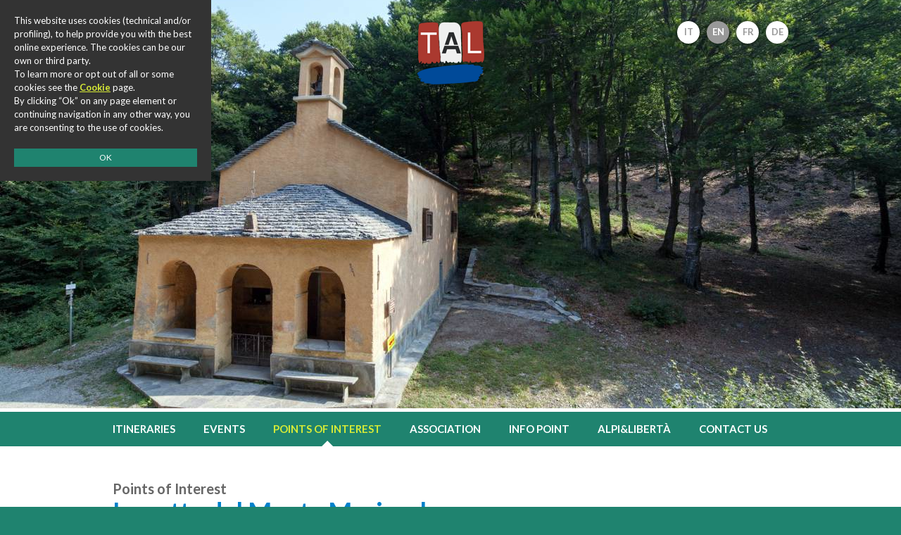

--- FILE ---
content_type: text/html;charset=UTF-8
request_url: https://www.terrealtelaghi.it/en/points-of-interest/la-vetta-del-monte-morissolo/
body_size: 2538
content:
<!DOCTYPE html>
<html lang="en">
<head>
<meta charset="UTF-8"/>
<title>La vetta del Monte Morissolo - Points of Interest | Highlands Lakes</title>
<meta name="description" content="In The Highlands Lakes you can indulge in gastronomy, nature, views and fun. Choose the one that suits you!"/>
<meta name="author" content="zeross.it"/>
<meta name="revisit-after" content="15 days"/>
<meta name="robots" content="index,follow"/>
<meta name="viewport" content="width=device-width, initial-scale=1.0, minimum-scale=1.0, maximum-scale=1.0, user-scalable=no"/>
<link rel="stylesheet" type="text/css" media="screen" href="/css/reset.css"/>
<link rel="stylesheet" type="text/css" href="https://fonts.googleapis.com/css?family=Lato:400,700">
<link rel="stylesheet" type="text/css" media="screen" href="/css/all.css"/>
<script type="text/javascript" src="/js/modernizr-2.8.3.min.js"></script>
<script type="text/javascript" src="/js/jquery-1.11.3.min.js"></script>
<script type="text/javascript" src="/js/jquery-bgstretcher-3.1.2.min.js"></script>
<script type="text/javascript" src="/js/jquery.history.js"></script>
<!--[if lte IE 8]><script type="text/javascript" src="/js/selectivizr-1.0.2.min.js"></script><![endif]-->
<script type="text/javascript" src="/js/all.js"></script>
<link rel="shortcut icon" href="/favicon.ico" type="image/x-icon"/>
<link rel="icon" href="/favicon.ico" type="image/x-icon"/>
<link rel="stylesheet" type="text/css" media="screen" href="../css/punti-di-interesse-dettaglio.css"/>
<script>
	$(window).load(function(){
		var imgList = ["../upload/slider/punti-di-interesse/20151116191440_2048.jpg","../upload/slider/punti-di-interesse/20151116191525_2048.jpg","../upload/slider/punti-di-interesse/20151116191806_2048.jpg","../upload/slider/punti-di-interesse/20151116191605_2048.jpg","../upload/slider/punti-di-interesse/20151116191724_2048.jpg","../upload/slider/punti-di-interesse/20151116191631_2048.jpg"];
		var img = new Image();
		img.onload = function() {
			var imgLoad = new Array();
			for(var i=1;i<imgList.length;i++){
				imgLoad[i] = new Image();
				imgLoad[i].src = imgList[i];
			}
			$('#slider_ph').bgStretcher({
				images			: ["../upload/slider/punti-di-interesse/20151116191440_2048.jpg","../upload/slider/punti-di-interesse/20151116191525_2048.jpg","../upload/slider/punti-di-interesse/20151116191806_2048.jpg","../upload/slider/punti-di-interesse/20151116191605_2048.jpg","../upload/slider/punti-di-interesse/20151116191724_2048.jpg","../upload/slider/punti-di-interesse/20151116191631_2048.jpg"],
				anchoring		: "center center",
				anchoringImg	: "center center",
				imageWidth		: 2048,
				imageHeight		: 1024,
				slideShowSpeed	: "slow",
				nextSlideDelay	: 4000
			}); 
		}
		img.src = imgList[0];
	});
</script></head>
<body>
<div id="header_bg" class="clearfix">
	<header class="clearfix">
    <h1><a href="/en/" title="Highlands Lakes">Highlands Lakes</a></h1>    
    <nav id="menu_nav" class="clearfix">
        <h2><a href="javascript:openMenu()" title="Menu"><span class="screen-reader-text">Menu</span></a></h2>
        <ul>
            <li><a href="/en/itineraries/" title="Itineraries">Itineraries</a></li>
            <li><a href="/en/events/" title="Events">Events</a></li>
            <li class="active"><a href="/en/points-of-interest/" title="Points of Interest">Points of Interest</a></li>
            <li><a href="/en/association/" title="Association">Association</a></li>
            <li><a href="/en/info-point/" title="Info Point">Info Point</a></li>
            <li><a href="/en/alpi-liberta/" title="Alpi&amp;Libert&agrave;">Alpi&amp;Libert&agrave;</a></li>
            <li><a href="/en/contact-us/" title="Contact Us">Contact Us</a></li>
        </ul>
    </nav>
    <div id="header_up">
        <nav id="menu_lingue">
        	<h2><a href="javascript:openLanguage()" title="Language"><span class="screen-reader-text">Language</span></a></h2>
            <ul>
                <li><a href="/it/punti-di-interesse/la-vetta-del-monte-morissolo/" title="Italiano">IT</a></li>
                <li class="active"><a href="/en/points-of-interest/la-vetta-del-monte-morissolo/" title="English">EN</a></li>                    
                <li><a href="/fr/points-dinteret/la-vetta-del-monte-morissolo/" title="Fran&ccedil;ais">FR</a></li>
                <li><a href="/de/sehenswurdigkeiten/la-vetta-del-monte-morissolo/" title="Deutsch">DE</a></li>
            </ul>
        </nav>
        <ul id="header_social">
            <li class="fb"><a href="https://www.facebook.com/terrealtelaghi/" title="Facebook" onClick="window.open(this.href);return false"><span class="screen-reader-text">Facebook</span></a></li> 
            <li class="pinterest"><a href="https://www.pinterest.com/terrealtelaghi/" title="Pinterest" onClick="window.open(this.href);return false"><span class="screen-reader-text">Pinterest</span></a></li>
        </ul>
    </div>       
</header>
	<div id="slider" class="clearfix">
	<div id="slider_ph">
    </div>
</div></div>
<div id="big_bg" class="clearfix">
    <section id="big" class="clearfix">    	
    	<div id="punto_interesse">
        	<span class="indietro"><a href="/en/points-of-interest/" title="Points of Interest">Points of Interest</a></span>
        	<h2>La vetta del Monte Morissolo</h2>
            <div id="col_sx">
                <p>Punto panoramico sull'intero Lago Maggiore, unico per bellezza.</p>            </div>
            <div id="col_dx">
                <div class="box_foto">
                    <img src="/upload/poi/img/20150917175058_600@2x.jpg" width="600" height="400" alt="La vetta del Monte Morissolo">
                </div>
                <div class="box clearfix">
                    <h3>Information</h3>
                    
                    <div class="info">
                        <img src="../img/icone/categoria@2x.png" width="32" height="32" alt="Category">
                        <h4>Category</h4>
                        <p>Places to see</p>
                    </div>
                    
                    <div class="info">
                        <img src="../img/icone/tipologia@2x.png" width="32" height="32" alt="Kind">
                        <h4>Kind</h4>
                        <p>Panoramic</p>
                    </div>
                    
                                        
                                        
                                        
                                        
                </div>
            </div>
        </div>
    </section>
    </div>
<footer class="clearfix">
    <div id="footer_up" class="clearfix">
        <section id="footer_social">
            <h2>Follow us on</h2>
            <ul>
                <li class="fb"><a href="https://www.facebook.com/terrealtelaghi/" title="Facebook" onClick="window.open(this.href);return false"><span class="screen-reader-text">Facebook</span></a></li> 
                <li class="pinterest"><a href="https://www.pinterest.com/terrealtelaghi/" title="Pinterest" onClick="window.open(this.href);return false"><span class="screen-reader-text">Pinterest</span></a></li>
            </ul>
        </section>
        <section id="footer_info">
            <h2>Highlands Lakes</h2>
            <p><strong>Provincia del Verbano Cusio Ossola </strong><br />
            <span>Via dell'Industria, 25 </span>28924 Verbania (VB)<br />
            <span>Tel.: +39 0323 495011 </span>Email: <a href="mailto:info@terrealtelaghi.it" title="info@terrealtelaghi.it">info@terrealtelaghi.it</a><br />
            N.I.N. 93009110037 - V.A.T. 01695060036<br />
            &copy; 2015/2026 Terre Alte Laghi</p>
        </section>            
    </div>
    <div id="footer_down" class="clearfix">
        <ul>
            <li><a href="/en/privacy/" title="Privacy">Privacy</a></li>
            <li><a href="/en/cookie/" title="Cookie" id="pag_cookie">Cookie</a></li>
            <li><a href="/en/credits/" title="Credits">Credits</a></li>
        </ul>
        <p>Powered by <a href="http://www.zeross.it" title="Zeross - Graphic &amp; Web Design" onClick="window.open(this.href);return false">ZEROSS</a></p>
    </div>
</footer>
<div id="box_cookie_bg" class="clearfix">
    <div id="box_cookie" class="clearfix">
        <p>This website uses cookies (technical and/or profiling), to help provide you with the best online experience. The cookies can be our own or third party.<br />
		To learn more or opt out of all or some cookies see the <span><a href="/en/cookie/" title="Cookie">Cookie</a></span> page.<br />
		By clicking &ldquo;Ok&rdquo; on any page element or continuing navigation in any other way, you are consenting to the use of cookies.</p>
        <a href="javascript:accettaCookies()" title="Ok" class="accetto">Ok</a>
    </div>
</div>
</body>
</html>

--- FILE ---
content_type: text/html;charset=UTF-8
request_url: https://www.terrealtelaghi.it/en/points-of-interest/la-vetta-del-monte-morissolo/
body_size: 2674
content:
<!DOCTYPE html>
<html lang="en">
<head>
<meta charset="UTF-8"/>
<title>La vetta del Monte Morissolo - Points of Interest | Highlands Lakes</title>
<meta name="description" content="In The Highlands Lakes you can indulge in gastronomy, nature, views and fun. Choose the one that suits you!"/>
<meta name="author" content="zeross.it"/>
<meta name="revisit-after" content="15 days"/>
<meta name="robots" content="index,follow"/>
<meta name="viewport" content="width=device-width, initial-scale=1.0, minimum-scale=1.0, maximum-scale=1.0, user-scalable=no"/>
<link rel="stylesheet" type="text/css" media="screen" href="/css/reset.css"/>
<link rel="stylesheet" type="text/css" href="https://fonts.googleapis.com/css?family=Lato:400,700">
<link rel="stylesheet" type="text/css" media="screen" href="/css/all.css"/>
<script type="text/javascript" src="/js/modernizr-2.8.3.min.js"></script>
<script type="text/javascript" src="/js/jquery-1.11.3.min.js"></script>
<script type="text/javascript" src="/js/jquery-bgstretcher-3.1.2.min.js"></script>
<script type="text/javascript" src="/js/jquery.history.js"></script>
<!--[if lte IE 8]><script type="text/javascript" src="/js/selectivizr-1.0.2.min.js"></script><![endif]-->
<script type="text/javascript" src="/js/all.js"></script>
<link rel="shortcut icon" href="/favicon.ico" type="image/x-icon"/>
<link rel="icon" href="/favicon.ico" type="image/x-icon"/>
<link rel="stylesheet" type="text/css" media="screen" href="../css/punti-di-interesse-dettaglio.css"/>
<script>
	$(window).load(function(){
		var imgList = ["../upload/slider/punti-di-interesse/20151116191724_1280.jpg","../upload/slider/punti-di-interesse/20151116191631_1280.jpg","../upload/slider/punti-di-interesse/20151116191605_1280.jpg","../upload/slider/punti-di-interesse/20151116191806_1280.jpg","../upload/slider/punti-di-interesse/20151116191440_1280.jpg","../upload/slider/punti-di-interesse/20151116191525_1280.jpg"];
		var img = new Image();
		img.onload = function() {
			var imgLoad = new Array();
			for(var i=1;i<imgList.length;i++){
				imgLoad[i] = new Image();
				imgLoad[i].src = imgList[i];
			}
			$('#slider_ph').bgStretcher({
				images			: ["../upload/slider/punti-di-interesse/20151116191724_1280.jpg","../upload/slider/punti-di-interesse/20151116191631_1280.jpg","../upload/slider/punti-di-interesse/20151116191605_1280.jpg","../upload/slider/punti-di-interesse/20151116191806_1280.jpg","../upload/slider/punti-di-interesse/20151116191440_1280.jpg","../upload/slider/punti-di-interesse/20151116191525_1280.jpg"],
				anchoring		: "center center",
				anchoringImg	: "center center",
				imageWidth		: 1280,
				imageHeight		: 640,
				slideShowSpeed	: "slow",
				nextSlideDelay	: 4000
			}); 
		}
		img.src = imgList[0];
	});
</script></head>
<body>
<div id="header_bg" class="clearfix">
	<header class="clearfix">
    <h1><a href="/en/" title="Highlands Lakes">Highlands Lakes</a></h1>    
    <nav id="menu_nav" class="clearfix">
        <h2><a href="javascript:openMenu()" title="Menu"><span class="screen-reader-text">Menu</span></a></h2>
        <ul>
            <li><a href="/en/itineraries/" title="Itineraries">Itineraries</a></li>
            <li><a href="/en/events/" title="Events">Events</a></li>
            <li class="active"><a href="/en/points-of-interest/" title="Points of Interest">Points of Interest</a></li>
            <li><a href="/en/association/" title="Association">Association</a></li>
            <li><a href="/en/info-point/" title="Info Point">Info Point</a></li>
            <li><a href="/en/alpi-liberta/" title="Alpi&amp;Libert&agrave;">Alpi&amp;Libert&agrave;</a></li>
            <li><a href="/en/contact-us/" title="Contact Us">Contact Us</a></li>
        </ul>
    </nav>
    <div id="header_up">
        <nav id="menu_lingue">
        	<h2><a href="javascript:openLanguage()" title="Language"><span class="screen-reader-text">Language</span></a></h2>
            <ul>
                <li><a href="/it/punti-di-interesse/la-vetta-del-monte-morissolo/" title="Italiano">IT</a></li>
                <li class="active"><a href="/en/points-of-interest/la-vetta-del-monte-morissolo/" title="English">EN</a></li>                    
                <li><a href="/fr/points-dinteret/la-vetta-del-monte-morissolo/" title="Fran&ccedil;ais">FR</a></li>
                <li><a href="/de/sehenswurdigkeiten/la-vetta-del-monte-morissolo/" title="Deutsch">DE</a></li>
            </ul>
        </nav>
        <ul id="header_social">
            <li class="fb"><a href="https://www.facebook.com/terrealtelaghi/" title="Facebook" onClick="window.open(this.href);return false"><span class="screen-reader-text">Facebook</span></a></li> 
            <li class="pinterest"><a href="https://www.pinterest.com/terrealtelaghi/" title="Pinterest" onClick="window.open(this.href);return false"><span class="screen-reader-text">Pinterest</span></a></li>
        </ul>
    </div>       
</header>
	<div id="slider" class="clearfix">
	<div id="slider_ph">
    </div>
</div></div>
<div id="big_bg" class="clearfix">
    <section id="big" class="clearfix">    	
    	<div id="punto_interesse">
        	<span class="indietro"><a href="/en/points-of-interest/" title="Points of Interest">Points of Interest</a></span>
        	<h2>La vetta del Monte Morissolo</h2>
            <div id="col_sx">
                <p>Punto panoramico sull'intero Lago Maggiore, unico per bellezza.</p>            </div>
            <div id="col_dx">
                <div class="box_foto">
                    <img src="/upload/poi/img/20150917175058_600.jpg" width="600" height="400" alt="La vetta del Monte Morissolo">
                </div>
                <div class="box clearfix">
                    <h3>Information</h3>
                    
                    <div class="info">
                        <img src="../img/icone/categoria.png" width="32" height="32" alt="Category">
                        <h4>Category</h4>
                        <p>Places to see</p>
                    </div>
                    
                    <div class="info">
                        <img src="../img/icone/tipologia.png" width="32" height="32" alt="Kind">
                        <h4>Kind</h4>
                        <p>Panoramic</p>
                    </div>
                    
                                        
                                        
                                        
                                        
                </div>
            </div>
        </div>
    </section>
    </div>
<footer class="clearfix">
    <div id="footer_up" class="clearfix">
        <section id="footer_social">
            <h2>Follow us on</h2>
            <ul>
                <li class="fb"><a href="https://www.facebook.com/terrealtelaghi/" title="Facebook" onClick="window.open(this.href);return false"><span class="screen-reader-text">Facebook</span></a></li> 
                <li class="pinterest"><a href="https://www.pinterest.com/terrealtelaghi/" title="Pinterest" onClick="window.open(this.href);return false"><span class="screen-reader-text">Pinterest</span></a></li>
            </ul>
        </section>
        <section id="footer_info">
            <h2>Highlands Lakes</h2>
            <p><strong>Provincia del Verbano Cusio Ossola </strong><br />
            <span>Via dell'Industria, 25 </span>28924 Verbania (VB)<br />
            <span>Tel.: +39 0323 495011 </span>Email: <a href="mailto:info@terrealtelaghi.it" title="info@terrealtelaghi.it">info@terrealtelaghi.it</a><br />
            N.I.N. 93009110037 - V.A.T. 01695060036<br />
            &copy; 2015/2026 Terre Alte Laghi</p>
        </section>            
    </div>
    <div id="footer_down" class="clearfix">
        <ul>
            <li><a href="/en/privacy/" title="Privacy">Privacy</a></li>
            <li><a href="/en/cookie/" title="Cookie" id="pag_cookie">Cookie</a></li>
            <li><a href="/en/credits/" title="Credits">Credits</a></li>
        </ul>
        <p>Powered by <a href="http://www.zeross.it" title="Zeross - Graphic &amp; Web Design" onClick="window.open(this.href);return false">ZEROSS</a></p>
    </div>
</footer>
<div id="box_cookie_bg" class="clearfix">
    <div id="box_cookie" class="clearfix">
        <p>This website uses cookies (technical and/or profiling), to help provide you with the best online experience. The cookies can be our own or third party.<br />
		To learn more or opt out of all or some cookies see the <span><a href="/en/cookie/" title="Cookie">Cookie</a></span> page.<br />
		By clicking &ldquo;Ok&rdquo; on any page element or continuing navigation in any other way, you are consenting to the use of cookies.</p>
        <a href="javascript:accettaCookies()" title="Ok" class="accetto">Ok</a>
    </div>
</div>
<script async src="https://www.googletagmanager.com/gtag/js?id=G-TS8WX9FC4G"></script>
<script>
	window.dataLayer = window.dataLayer || [];
	function gtag() {
		dataLayer.push(arguments);
	}
	gtag('js', new Date());
	gtag('config', 'G-TS8WX9FC4G', {
		'anonymize_ip': true
	});
</script>
</body>
</html>

--- FILE ---
content_type: text/css
request_url: https://www.terrealtelaghi.it/en/points-of-interest/css/punti-di-interesse-dettaglio.css
body_size: 1783
content:
/* ------------------------------------------------------------- */
/* PUNTI DI INTERESSE */
/* ------------------------------------------------------------- */

#punto_interesse {
display: block;
position: relative;
width: 100%;
margin: 0;
padding: 0;
}

/* INDIETRO */
#punto_interesse span.indietro {
display: block;
font-size: 200%;
margin: 0;
padding: 0;
line-height: 1;
}
#punto_interesse span.indietro a {
font-weight: bold;
margin: 0;
padding: 0;
text-decoration: none;
white-space: normal;
}
#punto_interesse span.indietro a, #punto_interesse span.indietro a:link, #punto_interesse span.indietro a:visited { color: #666; }
#punto_interesse span.indietro a:active, #punto_interesse span.indietro a:hover, #punto_interesse span.indietro a:focus{ color: #9f7c00; }

/* COL SX */
#col_sx {
display: block;
float: left;
width: 600px;
margin: 0;
padding: 0;
}
#col_sx p {
font-size: 160%;
font-weight: normal;
margin: 0 0 1em;
padding: 0;
text-align: left;
line-height: 1.5;
color: #333;
}
#col_sx p a {
font-weight: bold;
margin: 0;
padding: 0;
text-decoration: none;
white-space: normal;
}
#col_sx p a, #col_sx p a:link, #col_sx p a:visited { color: #0181cb; }
#col_sx p a:active, #col_sx p a:hover, #col_sx p a:focus{ color: #333; }
#col_sx ul {
margin: 0 0 15px;
padding: 0;
list-style: none;
}
#col_sx ul li {
font-size: 160%;
font-weight: normal;
margin: 0 0 5px;
padding: 0 0 0 20px;
line-height: 1.5;
color: #333;
background: url(../img/icone/elenco.png) left 4px no-repeat;
}
#col_sx ul li a {
font-weight: bold;
margin: 0;
padding: 0;
text-decoration: none;
white-space: normal;
}
#col_sx ul li a, #col_sx ul li a:link, #col_sx ul li a:visited { color: #0181cb; }
#col_sx ul li a:active, #col_sx ul li a:hover, #col_sx ul li a:focus{ color: #333; }
#col_sx ol {
counter-reset: lista;
margin: 0 0 15px;
padding: 0;
}
#col_sx ol li {
position:relative;
font-size: 160%;
font-weight: normal;
margin: 0 0 5px;
padding: 0 0 0 40px;
line-height: 1.5;
color: #333;
list-style:none;
}
#col_sx ol li a {
font-weight: bold;
margin: 0;
padding: 0;
text-decoration: none;
white-space: normal;
}
#col_sx ol li a, #col_sx ol li a:link, #col_sx ol li a:visited { color: #0181cb; }
#col_sx ol li a:active, #col_sx ol li a:hover, #col_sx ol li a:focus{ color: #333; }
#col_sx ol > li:before {
content: counter(lista);
counter-increment: lista;
position:absolute;
top: 0;
left: 0;
width: 30px;
font-weight:bold;
margin: 0;
padding: 0;
color: #FFF;
text-align: center;
background: #0181cb;
}

/* COL DX */
#col_dx {
display: block;
float: right;
width: 300px;
margin: 0;
padding: 0;
}
#col_dx div.box {
clear: both;
display: block;
margin: 0;
padding: 0;
}
#col_dx div.box h3 {
display: block;
font-size: 160%;
font-weight: bold;
margin: 0 0 10px;
padding: 10px 15px;
text-align: left;
line-height: 1;
color: #FFF;
text-transform: uppercase;
background: #0181cb;
}

/* FOTO */
div.box_foto {
display: block;
width: 100%;
margin: 0 0 20px;
padding: 0;
}
div.box_foto img {
display: block;
width: 100%;
max-width: 100%;
height: auto;
margin: 0;
padding: 0;
}

/* INFORMAZIONI */
#col_dx div.box div.info {
position: relative;
display: block;
margin: 0;
padding: 10px 0 10px 46px;
border-top: 1px solid #e1e1e1;
}
#col_dx div.box h3 + div.info { border-top: none; }
#col_dx div.box div.info:last-child { padding-bottom: 0; }
#col_dx div.box div.info img {
position: absolute;
top: 10px;
left: 0;
margin: 0;
padding: 0;
}
#col_dx div.box div.info h4 {
display: block;
font-size: 130%;
font-weight: bold;
margin: 0 0 2px;
padding: 0;
text-align: left;
line-height: 1;
color: #999;
text-transform: uppercase;
}
#col_dx div.box div.info p {
font-size: 160%;
font-weight: normal;
margin: 0;
padding: 0;
text-align: left;
line-height: 1;
color: #333;
}
#col_dx div.box div.info p a {
font-weight: normal;
margin: 0;
padding: 0;
text-decoration: none;
white-space: normal;
}
#col_dx div.box div.info p a, #col_dx div.box div.info p a:link, #col_dx div.box div.info p a:visited { color: #333; }
#col_dx div.box div.info p a:active, #col_dx div.box div.info p a:hover, #col_dx div.box div.info p a:focus{ color: #9f7c00; }

/* GOOGLE MAPS */
#google_maps_bg {
display: block;
width: 100%;
height: 600px;
margin: 0;
padding: 0;
background: #FFF;
}
#google_maps {
display: block;
width: 100%;
height: 100%;
margin: 0;
padding: 0;
}

/* TRAGITTO */
#tragitto_bg {
display: block;
width: 100%;
margin: 0;
padding: 40px 0 0;
background: #FFF;
}
#tragitto {
position: relative;
display: block;
width: 960px;
margin: 0 auto;
padding: 0;
text-align: left;
}
#tragitto h3 {
font-size: 260%;
font-weight: bold;
margin: 0 0 20px;
padding: 0;
text-align: left;
line-height: normal;
color: #1f836f;
}
#tragitto p {
font-size: 130%;
font-weight: bold;
margin: 0 0 5px;
padding: 0;
text-align: left;
line-height: normal;
color: #999;
text-transform: uppercase;
}
#tragitto form {
display: block;
margin: 0;
padding: 0;
}
#tragitto label {
display: block;
float: left;
width: 65.62%;
margin: 0;
padding: 0;
text-align: left;
}
#tragitto input[type="text"] {
display: block;
width: 100%;
font: 160% 'Lato', Verdana, Geneva, sans-serif;
margin: 0 0 30px;
padding: 3px 6px;
text-align: left;
color: #333;
background: #FFF;
border: 1px solid #e1e1e1;
}
#tragitto button {
display: block;
float: right;
width: 31.25%;
font-size: 140%;
font-weight: normal;
margin: 0;
padding: 5px 12px;
text-align: center;
color: #FFF;
line-height: normal;
cursor: pointer;
text-decoration: none;
white-space: normal;
border: none;
}
#tragitto button, #tragitto button:link, #tragitto button:visited { background: #c79b00; }
#tragitto button:hover, #tragitto button:focus, #tragitto button:active { background: #999; }
#pannellodir {
clear: both;
display: block;
width: 100%;
margin: 0;
padding: 0;
text-align: left;
overflow: hidden;
}
#pannellodir .adp-placemark {
width: 100%;
font: 140% 'Lato', Verdana, Geneva, sans-serif;
padding: 10px;
color: #616161;
background: #f8f8f8;
border: 1px solid #e1e1e1;
text-align: center;
border-collapse: separate;
}
#pannellodir .adp-placemark img { display: none; }
#pannellodir .adp-directions {
width: 100%;
font: 160% 'Lato', Verdana, Geneva, sans-serif;
color: #333;
}
#pannellodir .adp-summary, #pannellodir .adp-legal {
font: 130% 'Lato', Verdana, Geneva, sans-serif;
color: #999;
text-align: center;
}

/* ------------------------------------------------------------- */
/* PIXEL RATIO */
/* ------------------------------------------------------------- */

@media only screen and (-webkit-min-device-pixel-ratio: 1.5), only screen and (-moz-min-device-pixel-ratio: 1.5), only screen and (min-device-pixel-ratio: 1.5) { 

	#col_sx ul li {
		background-image: url(../img/icone/elenco@2x.png); 
		background-size: 10px 17px;
	}
	
}

/* ------------------------------------------------------------- */
/* RESPONSIVE */
/* ------------------------------------------------------------- */

@media only screen and (min-width: 1200px) {
	
	
}

@media only screen and (min-width: 1366px) {
	
	
}

@media only screen and (min-width: 1440px) {
	

}

@media only screen and (min-width: 1680px) {
	

}

@media only screen and (min-width: 1920px) {
	

}

@media only screen and (max-width: 1023px) {
	
	/* COL SX */
	#col_sx { width: 53.12%; width: -webkit-calc(100% - 340px); width: -moz-calc(100% - 340px); width: calc(100% - 340px); }
	
	/* COL DX */
	#col_dx { width: 280px; }
	#col_dx div.box { margin: 0 0 20px; }
	
	/* GOOGLE MAPS */
	#google_maps_bg { height: 500px; padding: 0 20px; }
	
	/* TRAGITTO */
	#tragitto_bg { padding: 30px 20px 0; }
	#tragitto { width: 100%; margin: 0; }
		
}

@media only screen and (max-width: 767px) {
	
	/* COL SX */
	#col_sx { float: none; width: 100%; margin: 0 0 30px; }	
	
	/* COL DX */
	#col_dx { float: none; width: 100%; }
	
	/* GOOGLE MAPS */
	#google_maps_bg { height: 400px; }
	
}

@media only screen and (max-width: 735px) {
	
	
}

@media only screen and (max-width: 666px) {
	
	/* GOOGLE MAPS */
	#google_maps_bg { height: 360px; }	
		
}

@media only screen and (max-width: 639px) {
	
	
}	

@media only screen and (max-width: 599px) {
	
	/* GOOGLE MAPS */
	#google_maps_bg { height: 320px; }
	
}

@media only screen and (max-width: 567px) {
	
	/* GOOGLE MAPS */
	#google_maps_bg { height: 240px; }
	
	/* TRAGITTO */
	#tragitto label { float: none; width: 100%; }
	#tragitto input[type="text"] { margin: 0 0 20px; }
	#tragitto button { float: none; width: 100%; margin: 0 0 20px; }
	
}


@media only screen and (max-width: 479px) {
	
	/* GOOGLE MAPS */
	#google_maps_bg { height: 200px; }	
	
}

--- FILE ---
content_type: text/css
request_url: https://www.terrealtelaghi.it/css/all.css
body_size: 3316
content:
/* ------------------------------------------------------------- */
/* GENERALE */
/* ------------------------------------------------------------- */

*, *:before, *:after {
-moz-box-sizing: border-box;
-webkit-box-sizing: border-box;
box-sizing: border-box;
}
body {
font: 62.5% 'Lato', Verdana, Geneva, sans-serif;
-webkit-text-size-adjust:none;
-moz-text-size-adjust:none;
-ms-text-size-adjust:none;
-webkit-text-size-adjust:100%;
-moz-text-size-adjust:100%;
-ms-text-size-adjust:100%;
margin: 0;
padding: 0;
text-align: center;
color: #333;
background: #1f836f;
}
img { border: none; }
.clearfix:before, .clearfix:after { content: " " !important; display: table !important; }
.clearfix:after { clear: both !important; }
.clearfix { zoom: 1; }
.screen-reader-text { position: absolute; top: -9999px; left: -9999px; }


/* ------------------------------------------------------------- */
/* COOKIE */
/* ------------------------------------------------------------- */

#box_cookie_bg {
position: fixed;
left: 0;
top: 0;
display: block;
display: none;
width: 300px;
margin: 0;
padding: 20px;
background: #333;
z-index: 9999;
}
#box_cookie {
display: block;
width: auto;
margin: 0;
padding: 0;
}
#box_cookie p {
display: block;
font-size: 130%;
font-weight: normal;
margin: 0 0 10px;
padding: 0 0 10px;
text-align: left;
line-height: 1.5;
color: #FFF;
}
#box_cookie p a {
font-weight: bold;
margin: 0;
padding: 0;
text-decoration: underline;
white-space: normal;
}
#box_cookie p a, #box_cookie p a:link, #box_cookie p a:visited { color: #d9ec36; }
#box_cookie p a:active, #box_cookie p a:hover, #box_cookie p a:focus { color: #FFF; }
#box_cookie a.accetto {
display: block;
font-size: 120%;
font-weight: normal;
margin: 0;
padding: 7px;
color: #FFF;
text-align: center;
line-height: 1;
text-decoration: none;
white-space: normal;
text-transform: uppercase;
}
#box_cookie a.accetto, #box_cookie a.accetto:link, #box_cookie a.accetto:visited { background: #1f836f; }
#box_cookie a.accetto:active, #box_cookie a.accetto:hover, #box_cookie a.accetto:focus { background: #666; }

/* ------------------------------------------------------------- */
/* HEADER */
/* ------------------------------------------------------------- */

#header_bg {
position: relative;
display: block;
margin: 0;
padding: 0 0 5.4em;
}
header {
position: absolute;
left: 0;
top: 0;
display: block;
width: 100%;
margin: 0;
padding: 0;
z-index: 100;
}

/* LOGO */
header h1 {
position: relative;
display: block;
width: 120px;
margin: 25px auto 0;
padding: 0;
text-align: left;
z-index: 101;
}
header h1 a {
display: block;
font-size: 1px;
width: 120px;
height: 100px;
margin: 0;
padding: 0 0 0 120px;
text-align:left;
overflow: hidden;
text-decoration: none;
color: #FFF;
text-indent: -999em;
}
header h1 a, header h1 a:link, header h1 a:visited { background: url(../img/layout/logo.png) left top no-repeat; }
header h1 a:active, header h1 a:hover, header h1 a:focus { background: url(../img/layout/logo.png) left -100px no-repeat; }

/* MENU */
nav#menu_nav {
position: relative;
display: block;
width: 100%;
margin: 375px 0 0;
padding: 0;
text-align: left;
background: #1f836f;
border-top: 5px solid #FFF;
border-bottom: 5px solid #FFF;
}
nav#menu_nav h2 { display: none; }
nav#menu_nav h2 a, nav#menu_nav h2 a:link, nav#menu_nav h2 a:visited, nav#menu_nav h2 a:active, nav#menu_nav h2 a:hover, nav#menu_nav h2 a:focus { background-image:url(../img/icone/btn_menu.png); background-position: center center; background-repeat: no-repeat; }
nav#menu_nav ul {
display: block;
width: 960px;
margin: 0 auto;
padding: 0;
line-height: 1;
}
nav#menu_nav ul li {
display: block;
float: left;
font-size: 150%;
margin: 0 0 0 40px;
padding: 0;
text-transform: uppercase;
}
nav#menu_nav ul li:first-child { margin-left: 0; }
nav#menu_nav ul li a {
position: relative;
display: block;
font-weight: bold;
margin: 0;
padding: 17px 0;
text-decoration: none;
white-space: normal;
}
nav#menu_nav ul li a, nav#menu_nav ul li a:link, nav#menu_nav ul li a:visited { color: #FFF; }
nav#menu_nav ul li a:active, nav#menu_nav ul li a:hover, nav#menu_nav ul li a:focus { color: #d9ec36; }
nav#menu_nav ul li.active a, nav#menu_nav ul li.active a:link, nav#menu_nav ul li.active a:visited, nav#menu_nav ul li.active a:active, nav#menu_nav ul li.active a:hover, nav#menu_nav ul li.active a:focus { color: #d9ec36; }
nav#menu_nav ul li.active a:after { content: ""; position: absolute; left: 50%; bottom: 0; display: block; width: 0; height: 0; margin: 0 0 0 -8px; border-left: 8px solid transparent; border-right: 8px solid transparent; border-bottom: 8px solid #FFF; }


/* ------------------------------------------------------------- */
/* HEADER UP */
/* ------------------------------------------------------------- */

#header_up {
position: absolute;
top: 30px;
left: 50%;
width: 960px;
margin: 0 0 0 -480px;
padding: 0;
}

/* LINGUE */ 
nav#menu_lingue {
display: block;
float: right;
margin: 0;
padding: 0;
text-align: left;
}
nav#menu_lingue h2 { display: none; }
nav#menu_lingue h2 a, nav#menu_lingue h2 a:link, nav#menu_lingue h2 a:visited, nav#menu_lingue h2 a:active, nav#menu_lingue h2 a:hover, nav#menu_lingue h2 a:focus { background-image:url(../img/icone/btn_lingua.png); background-position: center center; background-repeat: no-repeat; }
nav#menu_lingue ul {
display: block;
font-size: 130%;
margin: 0;
padding: 0;
line-height: 1;
}
nav#menu_lingue ul li {
display: block;
float: left;
margin: 0 0 0 10px;
padding: 0;
text-align: center;
text-transform: uppercase;
}
nav#menu_lingue ul li:first-child { margin: 0; }
nav#menu_lingue ul li a {
display: block;
width: 32px;
height: 32px;
font-weight: bold;
margin: 0;
padding: 9px 0 0 1px;
text-align: center;
text-decoration: none;
white-space: normal;
border-radius: 16px;
-webkit-box-shadow: 0px 0px 5px 0px rgba(0, 0, 0, 0.5);
-moz-box-shadow: 0px 0px 5px 0px rgba(0, 0, 0, 0.5);
box-shadow: 0px 0px 5px 0px rgba(0, 0, 0, 0.5);
}
nav#menu_lingue ul li a, nav#menu_lingue ul li a:link, nav#menu_lingue ul li a:visited { color: #999; background: #FFF; }
nav#menu_lingue ul li a:active, nav#menu_lingue ul li a:hover, nav#menu_lingue ul li a:focus { color: #FFF; background: #999; }
nav#menu_lingue ul li.active a, nav#menu_lingue ul li.active a:link, nav#menu_lingue ul li.active a:visited, nav#menu_lingue ul li.active a:active, nav#menu_lingue ul li.active a:hover, nav#menu_lingue ul li.active a:focus { color: #FFF; background: #999; }

/* SOCIAL */
ul#header_social {
display: block;
float: left;
margin: 0;
padding: 0;
text-align: left;
list-style: none;
}
ul#header_social li {
display: block;
float: left;
margin: 0 0 0 10px;
padding: 0;
text-align: center;
text-transform: uppercase;
}
ul#header_social li:first-child { margin: 0; }
ul#header_social li a {
display: block;
width: 32px;
height: 32px;
margin: 0;
padding: 0;
text-align: center;
border-radius: 16px;
-webkit-box-shadow: 0px 0px 5px 0px rgba(0, 0, 0, 0.5);
-moz-box-shadow: 0px 0px 5px 0px rgba(0, 0, 0, 0.5);
box-shadow: 0px 0px 5px 0px rgba(0, 0, 0, 0.5);
background-position: left top;
background-repeat: no-repeat;
}
ul#header_social li a, ul#header_social li a:link, ul#header_social li a:visited { background-color: #FFF; }
ul#header_social li a:active, ul#header_social li a:hover, ul#header_social li a:focus { background-color: #666; }
ul#header_social li.fb a { background-image: url(../img/icone/fb_header.png); }
ul#header_social li.pinterest a { background-image: url(../img/icone/pinterest_header.png); }

/* ------------------------------------------------------------- */
/* SLIDER */
/* ------------------------------------------------------------- */

#slider {
display: block;
width: 100%;
height: 500px;
margin: 0;
padding: 0;
z-index: 0;
background: #FFF;
}
#slider_ph {
display: block;
width: 100%;
height: 100%;
margin: 0;
padding: 0;
z-index: 2;
background: url(../img/layout/preload.gif) center center no-repeat;
}
.bgstretcher-area { text-align: left; }
.bgstretcher {
position: fixed;
width: 100%;
overflow: hidden;
background: #FFF;
z-index: 1;
}
.bgstretcher, .bgstretcher ul, .bgstretcher li { left: 0; top: 0; }
.bgstretcher ul, .bgstretcher li { position: absolute; }
.bgstretcher ul, .bgstretcher li { margin: 0; padding: 0; list-style: none; }
/*  Compatibility with old browsers  */
.bgstretcher { _position: absolute; }

/*
.bgs-description-pane {
display: block;
background: rgba(0, 0, 0, 0.7);
position: relative;
z-index: 10000;
padding: 15px;
color: #ffffff;
font-size: 14px;
}*/

/* ------------------------------------------------------------- */
/* CONTENUTO */
/* ------------------------------------------------------------- */

#big_bg {
display: block;
width: 100%;
margin: 0;
padding: 50px 0 40px;
background: #FFF;
}
section#big {
position: relative;
display: block;
width: 960px;
margin: 0 auto;
padding: 0 0 34px;
text-align: left;
}
section#big h2 {
font-size: 360%;
font-weight: bold;
margin: 0 0 30px;
padding: 0;
text-align: left;
line-height: normal;
color: #0181cb;
}

/* ------------------------------------------------------------- */
/* FOOTER */
/* ------------------------------------------------------------- */

footer {
clear: both;
display: block;
width: 100%;
margin: 0;
padding: 60px 0 0;
background: #1f836f url(../img/layout/montagne.png) left top repeat-x;
}

/* FOOTER UP */
#footer_up {
display: block;
width: 960px;
margin: 0 auto 10px;
padding: 0;
}
section#footer_social {
display: block;
float: right;
margin: 0;
padding: 0;
}
section#footer_social h2 {
display: block;
font-size: 160%;
font-weight: bold;
margin: 0 0 10px;
padding: 0;
text-align: right;
line-height: normal;
color: #FFF;
}
section#footer_social ul {
display: block;
float: right;
margin: 0;
padding: 0;
}
section#footer_social ul li {
display: block;
float: left;
margin: 0 0 0 5px;
padding: 0;
}
section#footer_social ul li:first-child { margin: 0; }
section#footer_social ul li a {
display: block;
width: 32px;
height: 32px;
margin: 0;
padding: 0;
text-align: center;
color: #fafafa;
text-decoration: none;
white-space: normal;
background-position: left top;
background-repeat: no-repeat;
}
section#footer_social ul li a, section#footer_social ul li a:link, section#footer_social ul li a:visited { background-color: #b3dace; }
section#footer_social ul li a:active, section#footer_social ul li a:hover, section#footer_social ul li a:focus { background-color: #FFF; }
section#footer_social ul li.fb a { background-image: url(../img/icone/fb_footer.png); }
section#footer_social ul li.pinterest a { background-image: url(../img/icone/pinterest_footer.png); }
section#footer_info {
display: block;
margin: 0;
padding: 0;
}
section#footer_info h2 {
font-size: 160%;
font-weight: bold;
margin: 0 0 10px;
padding: 0;
text-align: left;
line-height: normal;
color: #FFF;
text-transform: uppercase;
}
section#footer_info p {
font-size: 130%;
font-weight: normal;
margin: 0;
padding: 0;
text-align: left;
line-height: 1.3;
color: #FFF;
}
section#footer_info p a {
font-weight: bold;
margin: 0;
padding: 0;
text-decoration: none;
white-space: nowrap;
}
section#footer_info p a, section#footer_info p a:link, section#footer_info p a:visited { color: #b3dace; }
section#footer_info p a:active, section#footer_info p a:hover, section#footer_info p a:focus{ color: #fff; }
section#footer_info p span:after { content: "- "; }

/* FOOTER DOWN */
#footer_down {
display: block;
width: 960px;
margin: 0 auto;
padding: 15px 0;
}
#footer_down ul {
display: block;
float: left;
margin: 0;
padding: 0;
}
#footer_down ul li {
display: block;
font-size: 130%;
float: left;
margin: 0 0 0 5px;
padding: 0;
color: #FFF;
}
#footer_down ul li:first-child { margin: 0; }
#footer_down ul li:before { content: "-"; }
#footer_down ul li:first-child:before { content:""; }
#footer_down ul li a {
font-weight: bold;
margin: 0;
padding: 0 0 0 5px;
text-decoration: none;
white-space: nowrap;
text-transform: uppercase;
}
#footer_down ul li:first-child a { padding: 0; }
#footer_down ul li a, #footer_down ul li a:link, #footer_down ul li a:visited { color: #d9ec36; }
#footer_down ul li a:active, #footer_down ul li a:hover, #footer_down ul li a:focus{ color: #FFF; }
#footer_down p {
display: block;
font-size: 130%;
margin: 0;
padding: 0;
text-align: right;
line-height: normal;
color: #FFF;
}
#footer_down p a {
font-weight: bold;
margin: 0;
padding: 0;
text-decoration: none;
white-space: nowrap;
text-transform: uppercase;
}
#footer_down p a, #footer_down p a:link, #footer_down p a:visited { color: #d9ec36; }
#footer_down p a:active, #footer_down p a:hover, #footer_down p a:focus{ color: #FFF; }

/* ------------------------------------------------------------- */
/* PIXEL RATIO */
/* ------------------------------------------------------------- */

@media only screen and (-webkit-min-device-pixel-ratio: 1.5), only screen and (-moz-min-device-pixel-ratio: 1.5), only screen and (min-device-pixel-ratio: 1.5) { 

	header h1 a, header h1 a:link, header h1 a:visited, header h1 a:active, header h1 a:hover, header h1 a:focus {
		background-image: url(../img/layout/logo@2x.png); 
		background-size: 120px 200px;
	}
	
	nav#menu_nav h2 a, nav#menu_nav h2 a:link, nav#menu_nav h2 a:visited, nav#menu_nav h2 a:active, nav#menu_nav h2 a:hover, nav#menu_nav h2 a:focus {
		background-image: url(../img/icone/btn_menu@2x.png); 
		background-size: 32px 32px;
	}
	
	nav#menu_lingue h2 a, nav#menu_lingue h2 a:link, nav#menu_lingue h2 a:visited, nav#menu_lingue h2 a:active, nav#menu_lingue h2 a:hover, nav#menu_lingue h2 a:focus {
		background-image: url(../img/icone/btn_lingua@2x.png); 
		background-size: 32px 32px;
	}
	
	ul#header_social li.fb a {
		background-image: url(../img/icone/fb_header@2x.png); 
		background-size: 32px 32px;
	}
	
	ul#header_social li.pinterest a {
		background-image: url(../img/icone/pinterest_header@2x.png); 
		background-size: 32px 32px;
	}
	
	#slider_ph {
		background-image: url(../img/layout/preload@2x.gif);
		background-size: 110px 10px;
	}	
	
	footer {
		background-image: url(../img/layout/montagne@2x.png); 
		background-size: 424px 37px;
	}
	
	section#footer_social ul li.fb a {
		background-image: url(../img/icone/fb_footer@2x.png); 
		background-size: 32px 32px;
	}
	
	section#footer_social ul li.pinterest a {
		background-image: url(../img/icone/pinterest_footer@2x.png); 
		background-size: 32px 32px;
	}

			
}

/* ------------------------------------------------------------- */
/* RESPONSIVE */
/* ------------------------------------------------------------- */

@media only screen and (min-width: 1200px) {
	
	/* MENU */
	nav#menu_nav { margin: 455px 0 0; }
	
	/* SLIDER */
	#slider { height: 580px; }
	
}

@media only screen and (min-width: 1366px) {
	
	/* MENU */
	nav#menu_nav { margin: 475px 0 0; }
	
	/* SLIDER */
	#slider { height: 600px; }
	
}

@media only screen and (min-width: 1440px) {
	
	/* MENU */
	nav#menu_nav { margin: 515px 0 0; }
	
	/* SLIDER */
	#slider { height: 640px; }

}

@media only screen and (min-width: 1680px) {
	
	/* MENU */
	nav#menu_nav { margin: 555px 0 0; }
	
	/* SLIDER */
	#slider { height: 680px; }

}

@media only screen and (min-width: 1920px) {
	
	/* MENU */
	nav#menu_nav { margin: 595px 0 0; }
	
	/* SLIDER */
	#slider { height: 720px; }

}


@media only screen and (max-width: 1023px) {
	
	/* COOKIE */
	#box_cookie_bg { width: 100%; padding: 0; }
	#box_cookie { padding: 20px; }
	
	/* HEADER */
	#header_bg { position: static; padding: 0; }
	header { position: relative; background: #1f836f; border-bottom: 5px solid #FFF; }
	
	/* LOGO */
	header h1 { margin: 15px auto; }
	
	/* MENU */
	nav#menu_nav { position: static; margin: 0; border-top: none; border-bottom: none; }
	nav#menu_nav h2 {
	position: absolute;
	top: 20px;
	left: 20px;
	display: block;
	margin: 0;
	padding: 0;
	}
	nav#menu_nav h2 a {
	display: block;
	width: 40px;
	height: 40px;
	margin: 0;
	padding: 0;
	text-align: center;
	text-decoration: none;
	white-space: normal;
	border-radius: 20px;
	-webkit-box-shadow: 0px 0px 5px 0px rgba(0, 0, 0, 0.5);
	-moz-box-shadow: 0px 0px 5px 0px rgba(0, 0, 0, 0.5);
	box-shadow: 0px 0px 5px 0px rgba(0, 0, 0, 0.5);
	}	
	nav#menu_nav h2 a, nav#menu_nav h2 a:link, nav#menu_nav h2 a:visited { background-color: #FFF; }
	nav#menu_nav h2 a:active, nav#menu_nav h2 a:hover, nav#menu_nav h2 a:focus { background-color: #666; }
	nav#menu_nav ul { width: 100%; margin: 0; text-align: center; }
	nav#menu_nav ul { display: none; }
	nav#menu_nav ul li { float: none; margin: 0; border-top: 1px solid #3fa18d; }
	nav#menu_nav ul li a { padding: 12px 0; }
	nav#menu_nav ul li.active a:after { display: none; }
	
	/* HEADER UP */	
	#header_up { position: static; width: 100%; margin: 0; }
		
	/* LINGUE */ 
	nav#menu_lingue { float: none; }
	nav#menu_lingue h2 {
	position: absolute;
	top: 20px;
	right: 20px;
	display: block;
	margin: 0;
	padding: 0;
	}
	nav#menu_lingue h2 a {
	display: block;
	width: 40px;
	height: 40px;
	margin: 0;
	padding: 0;
	text-align: center;
	text-decoration: none;
	white-space: normal;
	border-radius: 20px;
	-webkit-box-shadow: 0px 0px 5px 0px rgba(0, 0, 0, 0.5);
	-moz-box-shadow: 0px 0px 5px 0px rgba(0, 0, 0, 0.5);
	box-shadow: 0px 0px 5px 0px rgba(0, 0, 0, 0.5);
	}	
	nav#menu_lingue h2 a, nav#menu_lingue h2 a:link, nav#menu_lingue h2 a:visited { background-color: #FFF; }
	nav#menu_lingue h2 a:active, nav#menu_lingue h2 a:hover, nav#menu_lingue h2 a:focus { background-color: #666; }		
	nav#menu_lingue ul { width: 100%; font-size: 150%; line-height: normal; text-align: center; }
	nav#menu_lingue ul { display: none; }
	nav#menu_lingue ul li { float: none; margin: 0; border-top: 1px solid #3fa18d; }
	nav#menu_lingue ul li a { width: 100%; height: auto; padding: 12px 0; border-radius: 0; -webkit-box-shadow: none; -moz-box-shadow: none; box-shadow: none; }
	nav#menu_lingue ul li:first-child a:after { content: "aliano"; }
	nav#menu_lingue ul li:first-child + li a:after { content: "glish"; }
	nav#menu_lingue ul li:first-child + li + li a:after { content: "an""\00e7""ais"; }
	nav#menu_lingue ul li:first-child + li + li + li a:after { content: "utsch"; }
	nav#menu_lingue ul li a, nav#menu_lingue ul li a:link, nav#menu_lingue ul li a:visited { color: #FFF; background: none; }
	nav#menu_lingue ul li a:active, nav#menu_lingue ul li a:hover, nav#menu_lingue ul li a:focus { color: #d9ec36; background: none; }
	nav#menu_lingue ul li.active a, nav#menu_lingue ul li.active a:link, nav#menu_lingue ul li.active a:visited, nav#menu_lingue ul li.active a:active, nav#menu_lingue ul li.active a:hover, nav#menu_lingue ul li.active a:focus { color: #d9ec36; background: none; }

	/* SOCIAL */
	ul#header_social { display: none; }
	
	/* CONTENUTO */
	#big_bg { padding: 30px 0 40px; }
	section#big { width: 100%; margin: 0; padding: 0 20px 14px; }
	
	/* FOOTER */
	footer { padding: 60px 20px 0; }

	/* FOOTER UP */
	#footer_up { width: 100%; margin: 0 0 10px; }

	/* FOOTER DOWN */
	#footer_down { width: 100%; margin: 0; }
	
}

@media only screen and (max-width: 767px) {
	
	/* SLIDER */
	#slider { height: 360px; }
	
}

@media only screen and (max-width: 735px) {
	
	
	
}

@media only screen and (max-width: 666px) {
	
	
		
}
	

@media only screen and (max-width: 599px) {
	
	/* SLIDER */
	#slider { height: 320px; }
	
}

@media only screen and (max-width: 567px) {
	
	/* SLIDER */
	#slider { height: 240px; }
	
	/* FOOTER UP */
	section#footer_social { float: none; }
	section#footer_social h2 { text-align: left; }
	section#footer_social ul { float: none; }
	section#footer_info { clear: both; padding: 20px 0 0; }
	
}


@media only screen and (max-width: 479px) {
	
	/* SLIDER */
	#slider { height: 200px; }
	
	/* FOOTER UP */
	section#footer_info p span:after { content: ""; }
	section#footer_info p span { display: block; }
	
	/* FOOTER DOWN */
	#footer_down { padding: 15px 0 20px; }
	#footer_down ul { clear: both; float: none; }
	#footer_down p { clear: both; padding: 15px 0 0; text-align: left; }
	
}

--- FILE ---
content_type: text/css
request_url: https://www.terrealtelaghi.it/en/points-of-interest/css/punti-di-interesse-dettaglio.css
body_size: 1783
content:
/* ------------------------------------------------------------- */
/* PUNTI DI INTERESSE */
/* ------------------------------------------------------------- */

#punto_interesse {
display: block;
position: relative;
width: 100%;
margin: 0;
padding: 0;
}

/* INDIETRO */
#punto_interesse span.indietro {
display: block;
font-size: 200%;
margin: 0;
padding: 0;
line-height: 1;
}
#punto_interesse span.indietro a {
font-weight: bold;
margin: 0;
padding: 0;
text-decoration: none;
white-space: normal;
}
#punto_interesse span.indietro a, #punto_interesse span.indietro a:link, #punto_interesse span.indietro a:visited { color: #666; }
#punto_interesse span.indietro a:active, #punto_interesse span.indietro a:hover, #punto_interesse span.indietro a:focus{ color: #9f7c00; }

/* COL SX */
#col_sx {
display: block;
float: left;
width: 600px;
margin: 0;
padding: 0;
}
#col_sx p {
font-size: 160%;
font-weight: normal;
margin: 0 0 1em;
padding: 0;
text-align: left;
line-height: 1.5;
color: #333;
}
#col_sx p a {
font-weight: bold;
margin: 0;
padding: 0;
text-decoration: none;
white-space: normal;
}
#col_sx p a, #col_sx p a:link, #col_sx p a:visited { color: #0181cb; }
#col_sx p a:active, #col_sx p a:hover, #col_sx p a:focus{ color: #333; }
#col_sx ul {
margin: 0 0 15px;
padding: 0;
list-style: none;
}
#col_sx ul li {
font-size: 160%;
font-weight: normal;
margin: 0 0 5px;
padding: 0 0 0 20px;
line-height: 1.5;
color: #333;
background: url(../img/icone/elenco.png) left 4px no-repeat;
}
#col_sx ul li a {
font-weight: bold;
margin: 0;
padding: 0;
text-decoration: none;
white-space: normal;
}
#col_sx ul li a, #col_sx ul li a:link, #col_sx ul li a:visited { color: #0181cb; }
#col_sx ul li a:active, #col_sx ul li a:hover, #col_sx ul li a:focus{ color: #333; }
#col_sx ol {
counter-reset: lista;
margin: 0 0 15px;
padding: 0;
}
#col_sx ol li {
position:relative;
font-size: 160%;
font-weight: normal;
margin: 0 0 5px;
padding: 0 0 0 40px;
line-height: 1.5;
color: #333;
list-style:none;
}
#col_sx ol li a {
font-weight: bold;
margin: 0;
padding: 0;
text-decoration: none;
white-space: normal;
}
#col_sx ol li a, #col_sx ol li a:link, #col_sx ol li a:visited { color: #0181cb; }
#col_sx ol li a:active, #col_sx ol li a:hover, #col_sx ol li a:focus{ color: #333; }
#col_sx ol > li:before {
content: counter(lista);
counter-increment: lista;
position:absolute;
top: 0;
left: 0;
width: 30px;
font-weight:bold;
margin: 0;
padding: 0;
color: #FFF;
text-align: center;
background: #0181cb;
}

/* COL DX */
#col_dx {
display: block;
float: right;
width: 300px;
margin: 0;
padding: 0;
}
#col_dx div.box {
clear: both;
display: block;
margin: 0;
padding: 0;
}
#col_dx div.box h3 {
display: block;
font-size: 160%;
font-weight: bold;
margin: 0 0 10px;
padding: 10px 15px;
text-align: left;
line-height: 1;
color: #FFF;
text-transform: uppercase;
background: #0181cb;
}

/* FOTO */
div.box_foto {
display: block;
width: 100%;
margin: 0 0 20px;
padding: 0;
}
div.box_foto img {
display: block;
width: 100%;
max-width: 100%;
height: auto;
margin: 0;
padding: 0;
}

/* INFORMAZIONI */
#col_dx div.box div.info {
position: relative;
display: block;
margin: 0;
padding: 10px 0 10px 46px;
border-top: 1px solid #e1e1e1;
}
#col_dx div.box h3 + div.info { border-top: none; }
#col_dx div.box div.info:last-child { padding-bottom: 0; }
#col_dx div.box div.info img {
position: absolute;
top: 10px;
left: 0;
margin: 0;
padding: 0;
}
#col_dx div.box div.info h4 {
display: block;
font-size: 130%;
font-weight: bold;
margin: 0 0 2px;
padding: 0;
text-align: left;
line-height: 1;
color: #999;
text-transform: uppercase;
}
#col_dx div.box div.info p {
font-size: 160%;
font-weight: normal;
margin: 0;
padding: 0;
text-align: left;
line-height: 1;
color: #333;
}
#col_dx div.box div.info p a {
font-weight: normal;
margin: 0;
padding: 0;
text-decoration: none;
white-space: normal;
}
#col_dx div.box div.info p a, #col_dx div.box div.info p a:link, #col_dx div.box div.info p a:visited { color: #333; }
#col_dx div.box div.info p a:active, #col_dx div.box div.info p a:hover, #col_dx div.box div.info p a:focus{ color: #9f7c00; }

/* GOOGLE MAPS */
#google_maps_bg {
display: block;
width: 100%;
height: 600px;
margin: 0;
padding: 0;
background: #FFF;
}
#google_maps {
display: block;
width: 100%;
height: 100%;
margin: 0;
padding: 0;
}

/* TRAGITTO */
#tragitto_bg {
display: block;
width: 100%;
margin: 0;
padding: 40px 0 0;
background: #FFF;
}
#tragitto {
position: relative;
display: block;
width: 960px;
margin: 0 auto;
padding: 0;
text-align: left;
}
#tragitto h3 {
font-size: 260%;
font-weight: bold;
margin: 0 0 20px;
padding: 0;
text-align: left;
line-height: normal;
color: #1f836f;
}
#tragitto p {
font-size: 130%;
font-weight: bold;
margin: 0 0 5px;
padding: 0;
text-align: left;
line-height: normal;
color: #999;
text-transform: uppercase;
}
#tragitto form {
display: block;
margin: 0;
padding: 0;
}
#tragitto label {
display: block;
float: left;
width: 65.62%;
margin: 0;
padding: 0;
text-align: left;
}
#tragitto input[type="text"] {
display: block;
width: 100%;
font: 160% 'Lato', Verdana, Geneva, sans-serif;
margin: 0 0 30px;
padding: 3px 6px;
text-align: left;
color: #333;
background: #FFF;
border: 1px solid #e1e1e1;
}
#tragitto button {
display: block;
float: right;
width: 31.25%;
font-size: 140%;
font-weight: normal;
margin: 0;
padding: 5px 12px;
text-align: center;
color: #FFF;
line-height: normal;
cursor: pointer;
text-decoration: none;
white-space: normal;
border: none;
}
#tragitto button, #tragitto button:link, #tragitto button:visited { background: #c79b00; }
#tragitto button:hover, #tragitto button:focus, #tragitto button:active { background: #999; }
#pannellodir {
clear: both;
display: block;
width: 100%;
margin: 0;
padding: 0;
text-align: left;
overflow: hidden;
}
#pannellodir .adp-placemark {
width: 100%;
font: 140% 'Lato', Verdana, Geneva, sans-serif;
padding: 10px;
color: #616161;
background: #f8f8f8;
border: 1px solid #e1e1e1;
text-align: center;
border-collapse: separate;
}
#pannellodir .adp-placemark img { display: none; }
#pannellodir .adp-directions {
width: 100%;
font: 160% 'Lato', Verdana, Geneva, sans-serif;
color: #333;
}
#pannellodir .adp-summary, #pannellodir .adp-legal {
font: 130% 'Lato', Verdana, Geneva, sans-serif;
color: #999;
text-align: center;
}

/* ------------------------------------------------------------- */
/* PIXEL RATIO */
/* ------------------------------------------------------------- */

@media only screen and (-webkit-min-device-pixel-ratio: 1.5), only screen and (-moz-min-device-pixel-ratio: 1.5), only screen and (min-device-pixel-ratio: 1.5) { 

	#col_sx ul li {
		background-image: url(../img/icone/elenco@2x.png); 
		background-size: 10px 17px;
	}
	
}

/* ------------------------------------------------------------- */
/* RESPONSIVE */
/* ------------------------------------------------------------- */

@media only screen and (min-width: 1200px) {
	
	
}

@media only screen and (min-width: 1366px) {
	
	
}

@media only screen and (min-width: 1440px) {
	

}

@media only screen and (min-width: 1680px) {
	

}

@media only screen and (min-width: 1920px) {
	

}

@media only screen and (max-width: 1023px) {
	
	/* COL SX */
	#col_sx { width: 53.12%; width: -webkit-calc(100% - 340px); width: -moz-calc(100% - 340px); width: calc(100% - 340px); }
	
	/* COL DX */
	#col_dx { width: 280px; }
	#col_dx div.box { margin: 0 0 20px; }
	
	/* GOOGLE MAPS */
	#google_maps_bg { height: 500px; padding: 0 20px; }
	
	/* TRAGITTO */
	#tragitto_bg { padding: 30px 20px 0; }
	#tragitto { width: 100%; margin: 0; }
		
}

@media only screen and (max-width: 767px) {
	
	/* COL SX */
	#col_sx { float: none; width: 100%; margin: 0 0 30px; }	
	
	/* COL DX */
	#col_dx { float: none; width: 100%; }
	
	/* GOOGLE MAPS */
	#google_maps_bg { height: 400px; }
	
}

@media only screen and (max-width: 735px) {
	
	
}

@media only screen and (max-width: 666px) {
	
	/* GOOGLE MAPS */
	#google_maps_bg { height: 360px; }	
		
}

@media only screen and (max-width: 639px) {
	
	
}	

@media only screen and (max-width: 599px) {
	
	/* GOOGLE MAPS */
	#google_maps_bg { height: 320px; }
	
}

@media only screen and (max-width: 567px) {
	
	/* GOOGLE MAPS */
	#google_maps_bg { height: 240px; }
	
	/* TRAGITTO */
	#tragitto label { float: none; width: 100%; }
	#tragitto input[type="text"] { margin: 0 0 20px; }
	#tragitto button { float: none; width: 100%; margin: 0 0 20px; }
	
}


@media only screen and (max-width: 479px) {
	
	/* GOOGLE MAPS */
	#google_maps_bg { height: 200px; }	
	
}

--- FILE ---
content_type: application/javascript
request_url: https://www.terrealtelaghi.it/js/jquery-bgstretcher-3.1.2.min.js
body_size: 4169
content:
/*!
 bgStretcher 3.1.2 jQuery Plugin
 (c) 2010-2014 www.w3Blender.com
 For any questions and support please visit www.w3blender.com.
 */(function(e){var t,n,r,i,s;t=[];n=[];r=0;s=[];i={imageWidth:0,imageHeight:0,marginLeft:0,marginTop:0};jQuery.fn.oldInitInstance=jQuery.fn.init;e.getLastSelector=function(){return e.getLastSelector.selector};e.getLastSelectorObject=function(){return e(e.getLastSelector())};e.fn.init=function(t,n,r){typeof t=="string"&&(e.getLastSelector.selector=t);return new e.fn.oldInitInstance(t,n,r)};var o=function(){return typeof console!="undefined"&&console!==null},u=function(e){o()?console.log(e):alert(e)},a=function(){if(navigator.appName==="Microsoft Internet Explorer"){var e=new RegExp("MSIE ([0-9]{1,}[.0-9]{0,})");if(e.exec(navigator.userAgent)!==null&&parseFloat(RegExp.$1)<=6)return!0}return!1},f=function(){return Math.floor((1+Math.random())*65536).toString(16).substring(1)},l={containerId:"",resizeProportionally:!0,resizeAnimate:!1,isPaused:!1,images:[],imageWidth:1024,imageHeight:768,maxWidth:"auto",maxHeight:"auto",nextSlideDelay:3e3,slideShowSpeed:"normal",slideShow:!0,transitionEffect:"fade",slideDirection:"N",sequenceMode:"normal",buttonPrev:"",buttonNext:"",pagination:"",anchoring:"left top",anchoringImg:"left top",preloadImages:!1,startElementIndex:0,sliderCallbackFunc:null,rtl:!1,displayFirstImageOnce:!1};e.fn.bgStretcher=function(t){var n=l,r=e(this),o=function(){n=e.extend({},l,t);if(n.containerId==null||n.containerId==undefined||n.containerId=="")n.containerId=f();r.settings=n;s[n.containerId]=null;if(e("#"+n.containerId).length>0){u("Error: Duplicate element ID.");return!1}if(n.images.length<=0){u("Error: Images array cannot be empty!");return!1}r.addClass("bgstretcher-container");c(r);r.data("instance",r);return r},c=function(t){p(t);if(r.length<1)return;var i=e("#"+r.settings.containerId,r);i.find("LI").hide().css({"z-index":1,overflow:"hidden"});e(window).unbind("resize.bgstretcher").bind("resize.bgstretcher",function(){e(".bgstretcher-container").each(function(t,n){var r=e(n).data("instance");h(e(n),r.settings);r.settings.transitionEffect=="superSlide"&&e(n).find("UL").css({top:0})})});!0===a()&&e(window).unbind("scroll").bind("scroll",function(){r.css("top",e(window).scrollTop())});h(r,r.settings);var o=0,f=0,l=0,c=i.find("LI");i.find("UL").css({left:0,top:0});i.find("LI.bgs-current").removeClass("bgs-current");i.find("LI").eq(r.settings.startElementIndex).addClass("bgs-current");if(r.settings.transitionEffect==="simpleSlide"){if(r.settings.slideDirection==="random"){r.settings.slideDirection="normal";u("The effect 'simpleSlide cannot be used in mode 'random'. The mode has been automatically switched to 'normal'.")}e(c).css({"float":"left",position:"static"}).show();if(r.settings.slideDirection==="NW"||r.settings.slideDirection==="NE")r.settings.slideDirection="N";if(r.settings.slideDirection==="SW"||r.settings.slideDirection==="SE")r.settings.slideDirection="S";if(r.settings.slideDirection==="S"||r.settings.slideDirection==="E"){r.settings.sequenceMode="back";e(c).removeClass("bgs-current");e(c).eq(e(c).length-r.settings.startElementIndex-1).addClass("bgs-current");if(r.settings.slideDirection==="E"){f=e(c).index(i.find("LI.bgs-current"))*i.width()*-1;l=0}else{l=e(c).index(i.find("LI.bgs-current"))*i.height()*-1;f=0}i.find("UL").css({left:f+"px",top:l+"px"})}else{n.sequenceMode="normal";if(r.settings.startElementIndex!==0){if(r.settings.slideDirection==="N"){l=e(c).index(i.find("LI.bgs-current"))*e(i).height()*-1;f=0}else{f=e(c).index(i.find("LI.bgs-current"))*e(i).width()*-1;l=0}i.find("UL").css({left:f+"px",top:l+"px"})}}}if(e(r.settings.buttonNext).length||e(r.settings.buttonPrev).length||e(r.settings.pagination).length)if(r.settings.sequenceMode==="random")u("'random' mode cannot be used when prevButton, nextButton and/or pagination is active.");else{if(e(r.settings.buttonPrev).length){e(r.settings.buttonPrev).addClass("bgStretcherNav bgStretcherNavPrev");e(r.settings.buttonPrev).click(function(){r.bgStretcher.buttonSlide(r,"prev")})}if(e(r.settings.buttonNext).length){e(r.settings.buttonNext).addClass("bgStretcherNav bgStretcherNavNext");e(r.settings.buttonNext).click(function(){r.bgStretcher.buttonSlide(r,"next")})}e(r.settings.pagination).length&&r.bgStretcher.pagination(r)}r.settings.rtl&&e(".bgstretcher-area",r).css({textAlign:"right"});if(n.sequenceMode==="random"){var d=Math.floor(Math.random()*e(c).length);r.bgStretcher.buildRandom(r,d);n.transitionEffect!=="simpleSlide"&&(r.settings.startElementIndex=d);o=d}else{r.settings.startElementIndex>e(c).length-1&&(r.settings.startElementIndex=0);o=r.settings.startElementIndex;n.transitionEffect==="simpleSlide"&&(r.settings.slideDirection==="S"||r.settings.slideDirection==="E")&&(o=e(c).length-1-r.settings.startElementIndex)}e(c).eq(o).show().addClass("bgs-current");r.bgStretcher.preloadImage(e(c).eq(o));if(r.settings.slideShow&&e(c).length>1&&!r.settings.isPaused){r.settings.displayFirstImageOnce==1&&i.find("LI.bgs-current").addClass("once");s[n.containerId]=setTimeout(function(){r.bgStretcher.slideShow(r,r.settings.sequenceMode,-1)},n.nextSlideDelay)}},h=function(t,n){var s=0,o=0,a=0,f=0,l=0,c=0,h=e(t).find(".bgstretcher");if(e(t).get(0).nodeName=="BODY"){e(".bgstretcher",t).css({position:"fixed",top:0});s=parseInt(e(window).width(),10);o=parseInt(e(window).height(),10)}else{e(".bgstretcher",t).css({position:"absolute",top:0});s=parseInt(t.width(),10);o=parseInt(t.height(),10)}n.maxWidth!=="auto"?a=s>n.maxWidth?n.maxWidth:s:a=s;n.maxHeight!=="auto"?f=o>n.maxHeight?n.maxHeight:o:f=o;h.width(a).height(f);if(!1===n.resizeProportionally){l=a;c=f}else{var p=n.imageWidth,d=n.imageHeight,v=d/p;l=a;c=Math.round(a*v);if(c<f){c=f;l=Math.round(c/v)}}var m=0,g=0,y;if(n.anchoring!=="left top"){y=n.anchoring.split(" ");if(y.length===2){y[0]==="right"?m=s-a:y[0]==="center"&&(m=Math.round((s-a)/2));y[1]==="bottom"?g=o-f:y[1]==="center"&&(g=Math.round((o-f)/2));h.css({marginLeft:m+"px",marginTop:g+"px"})}}m=0;g=0;if(n.anchoringImg!=="left top"){y=n.anchoringImg.split(" ");if(y.length===2){y[0]==="right"?m=a-l:y[0]==="center"&&(m=Math.round((a-l)/2));y[1]==="bottom"?g=f-c:y[1]==="center"&&(g=Math.round((f-c)/2))}}i.marginLeft=m;i.marginTop=g;if(t.find("LI:first").hasClass("swf-mode"))if(typeof SWFObject=="undefined")u("SWFObject is required if you would like to use flash with bgStretcher.");else{var b=e("#"+t.settings.containerId).find("LI:first").html();e("#"+t.settings.containerId).find("LI:first").html('<div id="bgstretcher-flash">&nbsp;</div>');var w=new SWFObject(b,"flash-obj",a,f,"9");w.addParam("wmode","transparent");w.write("bgstretcher-flash")}i.imageWidth=l;i.imageHeight=c;var E=h.children("UL").children("LI.img-loaded").find("IMG");n.resizeAnimate?e(E).animate({marginLeft:i.marginLeft,marginTop:i.marginTop,width:i.imageWidth,height:i.imageHeight},"normal"):e(E).css({marginLeft:i.marginLeft,marginTop:i.marginTop,width:i.imageWidth,height:i.imageHeight});h.find("LI").width(a).height(f);if(r.settings.transitionEffect==="simpleSlide")if(r.settings.slideDirection==="W"||r.settings.slideDirection==="E"){h.children("UL").width(h.width()*h.find("LI").length).height(h.height());h.find("LI").index(h.find("LI.bgs-current"))!==-1&&h.children("UL").css({left:h.find("LI").index(h.find("LI.bgs-current"))*h.width()*-1+"px"})}else{h.children("UL").height(h.height()*h.find("LI").length).width(h.width());h.find("LI").index(h.find("LI.bgs-current"))!==-1&&h.children("UL").css({top:h.find("LI").index(h.find("LI.bgs-current"))*t.height()*-1+"px"})}},p=function(t){var n="";t.each(function(){e(this).wrapInner('<div class="bgstretcher-page" />').wrapInner('<div class="bgstretcher-area" />');n='<div id="'+t.settings.containerId+'" class="bgstretcher"><ul>';if(t.settings.images.length>0){var r;r=t.settings.images[0].split(".");r=r[r.length-1];if(r!=="swf"){var i=0;for(var s=0;s<t.settings.images.length;s++){"simpleSlide"===t.settings.transitionEffect&&"back"===t.settings.sequenceMode?i=t.settings.images.length-1-s:i=s;!0===t.settings.preloadImages?n+='<li><span class="image-path">'+t.settings.images[i]+"</span></li>":n+='<li class="img-loaded"><img src="'+t.settings.images[i]+'" alt="" /></li>'}}else n+='<li class="swf-mode">'+t.settings.images[0]+"</li>"}n+="</ul></div>";var o=e(this).children(".bgstretcher-area");e(n).prependTo(o);o.css({position:"relative"});o.children(".bgstretcher-page").css({position:"relative","z-index":3})})};return o(this)};e.fn.bgStretcher.preloadImage=function(t){if(t.hasClass("img-loaded"))return!0;t.find("SPAN.image-path").each(function(){var t=e(this).html(),n="",r=e(this).parent(),s=new Image;e(s).load(function(){e(this).hide();r.prepend(this);e(this).fadeIn(100)}).error(function(){}).attr("src",t).attr("alt",n);e(s).css({marginLeft:i.marginLeft+"px",marginTop:i.marginTop+"px",width:i.imageWidth+"px",height:i.imageHeight+"px"})});t.addClass("img-loaded");return!0};var c=function(t){if(typeof t=="undefined"){t=e.getLastSelectorObject();if(!t)return;t=t.data("instance")}return t};e.fn.bgStretcher.play=function(t){t=c(t);t.settings.isPaused=!1;e(t).bgStretcher.clearSliderTimeout(t);e(t).bgStretcher.slideShow(t,t.settings.sequenceMode,-1)};e.fn.bgStretcher.clearSliderTimeout=function(e){e=c(e);if(s[e.settings.containerId]!==null){clearTimeout(s[e.settings.containerId]);s[e.settings.containerId]=null}};e.fn.bgStretcher.pause=function(t){t=c(t);t.settings.isPaused=!0;e(t).bgStretcher.clearSliderTimeout(t)};e.fn.bgStretcher.sliderDestroy=function(t){t=c(t);var n=e(".bgstretcher-page",t).html();e(t).html(n).removeClass("bgstretcher-container");e(t).bgStretcher.clearSliderTimeout(t);t.settings.isPaused=!1};e.fn.bgStretcher.slideShow=function(n,i,o){var u=e(n).data("instance").settings,a="#"+u.containerId,f=e(a).find("LI");if(f.length<2)return!0;if(o==undefined||o==null)o=-1;var l=e(a).find("LI.bgs-current"),c=!1;e(l).stop(!0,!0);if(o===-1)switch(i){case"back":c=l.prev();c.length||(c=e(a).find("LI:last"));break;case"random":if(r===f.length){e(n).bgStretcher.buildRandom(n,t[f.length-1]);r=0}c=f.eq(t[r]);r++;break;default:c=l.next();c.length||(c=e(a).find("LI:first"))}else c=f.eq(o);f.removeClass("bgs-current");e(n).bgStretcher.preloadImage(c);c.addClass("bgs-current");switch(u.transitionEffect){case"fade":e(n).bgStretcher.effectFade(n,l,c);break;case"simpleSlide":e(n).bgStretcher.simpleSlide(n);break;case"superSlide":e(n).bgStretcher.superSlide(n,l,c,i);break;default:e(n).bgStretcher.effectNone(n,l,c)}if(e(u.pagination).find("LI").length){e(u.pagination).find("LI.showPage").removeClass("showPage");e(u.pagination).find("LI").eq(f.index(e(a).find("LI.bgs-current"))).addClass("showPage")}u.sliderCallbackFunc&&typeof u.sliderCallbackFunc=="function"&&u.sliderCallbackFunc.call();u.isPaused||(s[u.containerId]=setTimeout(function(){c.parent().find(".once").length&&c.parent().find(".once").remove();e(n).bgStretcher.slideShow(n,u.sequenceMode,-1)},n.settings.nextSlideDelay));return!0};e.fn.bgStretcher.effectNone=function(e,t,n){n.show();t.hide()};e.fn.bgStretcher.effectFade=function(t,n,r){var i=e(t).data("instance").settings;r.fadeIn(i.slideShowSpeed);n.fadeOut(i.slideShowSpeed)};e.fn.bgStretcher.simpleSlide=function(t){var n,r,i=e(t).data("instance").settings,s=e("#"+i.containerId);if(i.slideDirection==="N"||i.slideDirection==="S"){r=s.find("LI").index(s.find("LI.bgs-current"))*s.height()*-1;n=0;s.find("UL").css({left:"0"})}else{n=s.find("LI").index(s.find("LI.bgs-current"))*s.width()*-1;r=0;s.find("UL").css({top:"0"})}s.find("UL").stop().animate({left:n+"px",top:r+"px"},i.slideShowSpeed)};e.fn.bgStretcher.superSlide=function(t,n,r,i){var s,o,u=e(t).data("instance").settings,a=e("#"+u.containerId);switch(u.slideDirection){case"S":o=a.height();s=0;break;case"E":o=0;s=a.width();break;case"W":o=0;s=a.width()*-1;break;case"NW":o=a.height()*-1;s=a.width()*-1;break;case"NE":o=a.height()*-1;s=a.width();break;case"SW":o=a.height();s=a.width()*-1;break;case"SE":o=a.height();s=a.width();break;default:o=a.height()*-1;s=0}if(i==="back"){r.css({"z-index":2,top:o+"px",left:s+"px"});r.show();r.animate({left:"0px",top:"0px"},u.slideShowSpeed,function(){n.hide();e(this).css({"z-index":1})})}else{n.css("z-index",2);r.show();n.animate({left:s+"px",top:o+"px"},u.slideShowSpeed,function(){e(this).hide().css({"z-index":1,top:"0px",left:"0px"})})}};e.fn.bgStretcher.buildRandom=function(r,i){var s=e(r).find("LI").length,o,u,a;for(o=0;o<s;o++){t[o]=o;n[o]=Math.random()*s}for(o=0;o<s;o++)for(u=0;u<s-o-1;u++)if(n[u]>n[u+1]){a=n[u];n[u]=n[u+1];n[u+1]=a;a=t[u];t[u]=t[u+1];t[u+1]=a}if(t[0]===i){a=t[0];t[0]=t[s-1];t[s-1]=a}};e.fn.bgStretcher.buttonSlide=function(t,n){var r=t.settings,i=e("#"+r.containerId).find("LI");if(e(i).length<2)return!1;var s="";if(n==="prev"){s="back";r.sequenceMode==="back"&&(s="normal")}else s=r.sequenceMode;e(i).stop(!0,!0);e(t).bgStretcher.clearSliderTimeout(t);e(t).bgStretcher.slideShow(t,s,-1);return!1};e.fn.bgStretcher.pagination=function(t){var n=e("#"+t.settings.containerId).find("LI"),r=n.length,i="",s=0,o=t.settings;if(r>0){i+="<ul>";for(s=0;s<r;s++)i+='<li class="page-'+(s+1)+'"><a href="javascript:;">'+(s+1)+"</a></li>";i+="</ul>";e(o.pagination).html(i);e(o.pagination).find("LI:first").addClass("showPage");e(o.pagination).find("A").click(function(){if(e(this).parent().hasClass("showPage"))return!1;n.stop(!0,!0);e(t).bgStretcher.clearSliderTimeout(t);e(t).bgStretcher.slideShow(t,o.sequenceMode,e(o.pagination).find("A").index(e(this)));return!1})}return!1}})(jQuery);